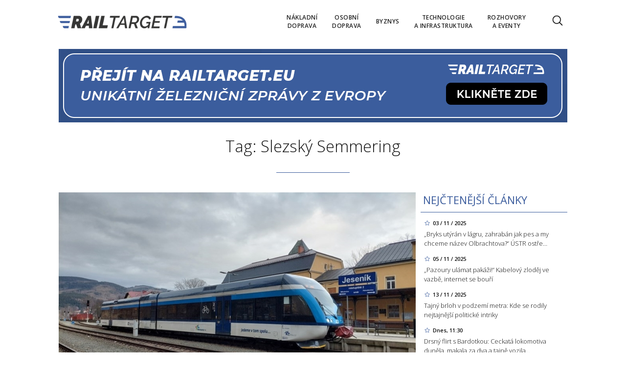

--- FILE ---
content_type: text/html; charset=utf-8
request_url: https://www.railtarget.cz/tagy/slezsky-semmering.htm
body_size: 5808
content:


<!DOCTYPE html>

<html xmlns="http://www.w3.org/1999/xhtml" xmlns:og="http://ogp.me/ns#" xmlns:fb="http://ogp.me/ns/fb#">
<head>
<base href="https://www.railtarget.cz" />
<title>
	Tagy: Slezský Semmering | RAILTARGET
</title><meta http-equiv="content-language" content="en" /><meta http-equiv="content-type" content="text/html; charset=utf-8" /><meta name="viewport" content="width=device-width, initial-scale=1.0" /><meta id="metaRobots" name="robots" content="all" /><meta name="format-detection" content="telephone=no" /><link rel="icon" type="image/png" href="../images/assets/favicon/favicon32.png" sizes="32x32" /><link rel="alternate" type="application/rss+xml" title="RSS" href="http://www.railtarget.eu/rss.xml" /><link href="//fonts.googleapis.com/css?family=Open+Sans:400,300,600,700,300italic,400italic&amp;subset=latin,latin-ext" rel="stylesheet" type="text/css" /><link id="mstyles" rel="stylesheet" type="text/css" href="../css/style.css?2407" />
	<script type="text/javascript" src="js/fce.js?2020"></script>
	
	<script async src="https://pagead2.googlesyndication.com/pagead/js/adsbygoogle.js?client=ca-pub-0723482451728487"
     crossorigin="anonymous"></script><meta name="description" content="Tagy: Slezský Semmering | RAILTARGET - Rail transport news from across Europe" /></head>
<body id="bd">
    <form method="post" action="/tagy/slezsky-semmering.htm" id="form1">
<div class="aspNetHidden">
<input type="hidden" name="__EVENTTARGET" id="__EVENTTARGET" value="" />
<input type="hidden" name="__EVENTARGUMENT" id="__EVENTARGUMENT" value="" />
<input type="hidden" name="__VIEWSTATE" id="__VIEWSTATE" value="/wEPDwULLTE0MDQ1MjI3MzcPZBYCZg9kFgICAw9kFgICAQ8WAh4GYWN0aW9uBRsvdGFneS9zbGV6c2t5LXNlbW1lcmluZy5odG1kZKJUubDXHo36Zqqu00dMBDVw55KnNU9mP0VNrQUv1AYK" />
</div>

<script type="text/javascript">
//<![CDATA[
var theForm = document.forms['form1'];
if (!theForm) {
    theForm = document.form1;
}
function __doPostBack(eventTarget, eventArgument) {
    if (!theForm.onsubmit || (theForm.onsubmit() != false)) {
        theForm.__EVENTTARGET.value = eventTarget;
        theForm.__EVENTARGUMENT.value = eventArgument;
        theForm.submit();
    }
}
//]]>
</script>


<script src="/WebResource.axd?d=vxoGIo6TtxLG7s_L9S_dh2TVSE7QCxwfRYtQ6zNT4szhBmwIW2AEGM2FvECRDeB-4fZaEq5XsIdUIkHIrRquJLCSgteb6dxdyeljuDLtuLQ1&amp;t=638286137964787378" type="text/javascript"></script>


<script type="text/javascript">
//<![CDATA[
function volaniServeru(arg, context){WebForm_DoCallback('ctl00',arg,odpovedServeru,"",null,false); }//]]>
</script>

<div class="aspNetHidden">

	<input type="hidden" name="__VIEWSTATEGENERATOR" id="__VIEWSTATEGENERATOR" value="B46CF6C8" />
	<input type="hidden" name="__SCROLLPOSITIONX" id="__SCROLLPOSITIONX" value="0" />
	<input type="hidden" name="__SCROLLPOSITIONY" id="__SCROLLPOSITIONY" value="0" />
</div>
	<div id="msgPlace" class="jGrowl center"></div>
	<div id="clona"></div>
	
	<div id="dimensions"></div>
	<div id="adm-info"></div>

	<nav>
		<div class="wrapper">
			<div id="pnlLogo" class="pnl-logo">
					<div id="logo"><a href="https://www.railtarget.cz"><span>RAILTARGET</span></a></div>

</div>
			<div id="mMenu" class="main-menu-cont">
				<ul id="main-menu">
				<li><a href="https://www.railtarget.cz/nakladni-doprava/"><span>Nákladní<br />doprava</span></a></li>
				<li><a href="https://www.railtarget.cz/osobni-doprava/"><span>Osobní<br />doprava</span></a></li>
				<li><a href="https://www.railtarget.cz/byznys/"><span>Byznys</span></a></li>
				<li><a href="https://www.railtarget.cz/technologie-a-infrastruktura/"><span>Technologie<br />a&nbsp;infrastruktura</span></a></li>
				<li><a href="https://www.railtarget.cz/rozhovory-a-eventy/"><span>Rozhovory<br />a&nbsp;eventy</span></a></li>
			</ul>

</div>

			<div class="mob-menu-btn"><span></span><span></span><span></span><span></span></div>
			<div class="menu-srch-ic"><span>search</span></div><div id="userArea" class="user-area">

</div>

			<div class="srch-cont">
				<div id="pnlSrch" class="gcse-srch-frm">
			<script async src="https://cse.google.com/cse.js?cx=831b9cabda106b272"></script>
		<div class="gcse-searchbox-only" data-resultsurl="https://www.railtarget.cz/vyhledavani/"></div>

</div><!--.gcse-srch-frm-->
			</div><!--.srch-cont-->

		</div><!--.wrapper-->
	</nav>

	<div id="main-page">

		<div class="leaderboard"><a href="//www.railtarget.eu/"><img src="images/assets/rteu.jpg" class="img-responsive" alt="EU version" /></a></div><!--leaderboard-->


		<div id="top" class="panel"></div><!-- #top -->

		<div id="pnlArticleTitle" class="h1-title-container">
				<h1 class="article-title">Tag: Slezský Semmering</h1>

			<div class="title-line title-line-c"></div>

			<div class="spacer"></div>


</div>
		<div id="page-content" class="panel">
			

	<div id="cphTELO_pnlSideTop" class="col side-column flR">
					<div class="rsekce">
					<h2 class="with-brdr">Nejčtenější články</h2>
					
			<div class="article tops-clk" onclick="articleLink('https://www.railtarget.cz/technologie-a-infrastruktura/bryks-utyran-v-lagru-a-zahraban-jak-pes-a-my-chceme-nazev-olbrachtova-ustr-ostre-proti-nazvu-11377.html')">
				<div class="news-dtm">03 / 11 / 2025</div>
				<h3><a href="https://www.railtarget.cz/technologie-a-infrastruktura/bryks-utyran-v-lagru-a-zahraban-jak-pes-a-my-chceme-nazev-olbrachtova-ustr-ostre-proti-nazvu-11377.html">„Bryks utýrán v lágru, zahrabán jak pes a my chceme název Olbrachtova?“ ÚSTR ostře&#8230;</a></h3>
			</div><!-- .article -->
			<div class="article tops-clk" onclick="articleLink('https://www.railtarget.cz/technologie-a-infrastruktura/at-si-poukazky-strci-za-klobouk-dostal-chipsy-a-ztichl-jak-vlaky-staly-kvuli-kabelum-11386.html')">
				<div class="news-dtm">05 / 11 / 2025</div>
				<h3><a href="https://www.railtarget.cz/technologie-a-infrastruktura/at-si-poukazky-strci-za-klobouk-dostal-chipsy-a-ztichl-jak-vlaky-staly-kvuli-kabelum-11386.html">„Pazoury ulámat pakáži!“ Kabelový zloděj ve vazbě, internet se bouří</a></h3>
			</div><!-- .article -->
			<div class="article tops-clk" onclick="articleLink('https://www.railtarget.cz/osobni-doprava/tajny-brloh-v-metru-muzeum-komuniste-si-zde-septali-o-osudu-zeme-11009.html')">
				<div class="news-dtm">13 / 11 / 2025</div>
				<h3><a href="https://www.railtarget.cz/osobni-doprava/tajny-brloh-v-metru-muzeum-komuniste-si-zde-septali-o-osudu-zeme-11009.html">Tajný brloh v podzemí metra: Kde se rodily nejtajnější politické intriky</a></h3>
			</div><!-- .article -->
			<div class="article tops-clk" onclick="articleLink('https://www.railtarget.cz/osobni-doprava/drsny-flirt-s-bardotkou-ceckata-lokomotiva-dunela-makala-za-dva-a-tajne-vozila-mineralky-11423.html')">
				<div class="news-dtm">Dnes, 11:30</div>
				<h3><a href="https://www.railtarget.cz/osobni-doprava/drsny-flirt-s-bardotkou-ceckata-lokomotiva-dunela-makala-za-dva-a-tajne-vozila-mineralky-11423.html">Drsný flirt s Bardotkou: Ceckatá lokomotiva duněla, makala za dva a tajně vozila&#8230;</a></h3>
			</div><!-- .article -->
			<div class="article tops-clk" onclick="articleLink('https://www.railtarget.cz/osobni-doprava/prilepseni-k-davkam-za-med-krast-se-nesmi-vyplatit-internet-po-kradezi-kabelu-explodoval-11391.html')">
				<div class="news-dtm">06 / 11 / 2025</div>
				<h3><a href="https://www.railtarget.cz/osobni-doprava/prilepseni-k-davkam-za-med-krast-se-nesmi-vyplatit-internet-po-kradezi-kabelu-explodoval-11391.html">„Přilepšení k dávkám za měď? Krást se nesmí vyplatit!“ Internet po krádeži kabelů&#8230;</a></h3>
			</div><!-- .article -->


				</div><!-- .rsekce -->
				<div class="sticky-banner rsekce rs-ss1">
				<div class="advert"><a href="https://www.railtarget.cz/tagy/trako-2025.htm"><img src="dnld/rt-300-cz.jpg" alt="reklama" width="300" height="600" class="ads-responsive" /></a>

</div><!-- .advert -->

				</div><!-- .rsekce -->


</div>

	<div id="cphTELO_pnlMainTop" class="rest content on-left">
			<div class="panel">
			<div class="article main-clk col lg12 md12 sm12 xs12">
				<div class="clk-image">
					<a href="https://www.railtarget.cz/osobni-doprava/tip-na-prazdninovy-vylet-slezskym-semeringem-do-nejvyse-polozene-stanice-napomezi-moravy-a-slezska-6058.html"><img src="images/theme/20230712170241_JesenikII_2.jpg" alt="Tip na prázdninový výlet: Slezským Semeringem do nejvýše položené stanice na pomezí Moravy a Slezska" width="730" height="455" class="img-responsive" /></a>
				</div><!-- .clk-image -->
				<h2><a href="https://www.railtarget.cz/osobni-doprava/tip-na-prazdninovy-vylet-slezskym-semeringem-do-nejvyse-polozene-stanice-napomezi-moravy-a-slezska-6058.html">Tip na prázdninový výlet: Slezským Semeringem do nejvýše položené stanice na pomezí Moravy a Slezska</a></h2>
				<p class="clk-link" onclick="articleLink('https://www.railtarget.cz/osobni-doprava/tip-na-prazdninovy-vylet-slezskym-semeringem-do-nejvyse-polozene-stanice-napomezi-moravy-a-slezska-6058.html')">Cesta může být cíl. I to platí o jízdě vlakem po tzv. Slezském Semmeringu. Kouzelné horské železnici na pomezí Moravy a Slezska, která vás zaveze do nejvýše položené stanice východní části republiky a otevře vám jedinečné výhledy na kopce a údolí Jeseníků a Rychlebských hor. </p>
				<div class="panel tools">
					<div class="tls-dtm">13 / 07 / 2023</div>
					<a class="sekce" href="https://www.railtarget.cz/osobni-doprava/">Osobní doprava</a>
				</div><!-- .tools -->
			</div><!-- .article -->
			<div class="spacer-10"></div>
			<div class="col stop-top"></div>
		</div><!-- .panel -->

</div>

	<div class="sep-strip panel">

		<div id="cphTELO_pnlSideSep" class="col side-column flR">

</div>

		<div id="cphTELO_pnlMainSep" class="rest content on-left">

</div>

	</div>

	<div id="cphTELO_pnlSideDown" class="col side-column flR">
					<div class="sticky-banner rsekce rs-ss2">
				<div class="advert"><a href="https://www.jobs.cz/rpd/2000667957/?searchId=586994f2-a824-4b8e-bccc-25cab94a2497&rps=233"><img src="dnld/RT-klikni-300x600-v2.jpg" width="300" height="600" class="ads-responsive" /></a></div><!-- .advert -->

				</div><!-- .rsekce -->


</div>

	<div id="cphTELO_pnlMainDown" class="rest content on-left">
			<div class="panel">
		</div><!-- .panel -->

		<div class="col stop-down"></div>

</div>



			<div id="stopper" class="cistic"></div>

			<div id="sznBBB" class="footer-banner advert"></div><!-- .footer-banner -->

		</div><!-- #page-content.panel -->

	</div><!-- #main-page -->

	<div id="footer">
		<div class="wrapper panel">
			<div id="footer-menu" class="col lg7 md7 sm12 xs12">

				<a href="#" id="open-cmp-btn">Spravovat souhlas</a>|<a href="https://www.railtarget.cz/eticky-kodex/">Etický kodex</a>|<a href="https://www.railtarget.cz/gdpr-cz/">GDPR</a>|<a href="https://www.railtarget.cz/kontakt/">Kontakt</a>

			</div>
			<div id="copyright" class="col lg5 md5 sm12 xs12">
				Copyright &copy; 2020-2025 <span>RailTarget.eu</span>

				<div id="socnet-bottom">
					<a class="socnet-link icon-linkedin" href="https://www.linkedin.com/company/railtarget/" target="_blank"><span>LinkedIn</span></a>
					<a class="socnet-link icon-feed3" href="rss.xml"><span>RSS</span></a>
				</div>

			</div>


			<div class="spacer-10"></div>
			<div id="owner" class="col lg12 md12 sm12 xs12 ta-c">Vydavatelem zpravodajského webu RAIL TARGET je společnost <strong>Expert Publishing Group s.r.o.</strong>.<br /><strong>Více informací na <a target="_blank" href="https://www.expertpublishing.eu">www.expertpublishing.eu</a></strong></div>


		</div><!-- .wrapper -->
	</div><!-- #footer -->


	<div id="ssBannerPlace">

</div>

	<div id="pnlMver" class="pnlMver">

</div>

	<div id="pnlGoogle">

</div>
	
	
	
	<script type="text/javascript" src="js/jquery.js?20180201"></script>
	<script type="text/javascript" src="js/jquery.easing.js?20180201"></script>
	<script type="text/javascript" src="js/jquery.ui.min.js?20180201"></script>
	<script type="text/javascript" src="js/jquery.jgrowl.js?20180201"></script>
	<script type="text/javascript" src="js/jquery.maskinput.js?20180201"></script>
	<script type="text/javascript" src="js/jquery.socialshare.js?20180201"></script>
	<script type="text/javascript" src="js/jquery.fancybox.pack.js?20180201"></script>
	<script type="text/javascript" src="js/jquery.fancybox-media.js?20180201"></script>
	<script type="text/javascript">var pozice=[]; </script>
	
	<script type="text/javascript">
		console.log('page loading time: 75.4482');
		console.log('script loading time: 38.5618');
	</script>

	<script type="text/javascript">var pgtype='skc';var cpbIsEnable=true;</script>
	<script>document.getElementById('open-cmp-btn').addEventListener('click', function(event){event.preventDefault();event.stopPropagation();scmp.open();})</script>
	
	<script type="text/javascript" src="js/jquery.init.js?2020"></script>
	
	<!-- Global site tag (gtag.js) - Google Analytics -->
	<script async src="https://www.googletagmanager.com/gtag/js?id=G-QHBV4QT7N7"></script>
	<script>window.dataLayer = window.dataLayer || []; function gtag(){dataLayer.push(arguments);} gtag('js', new Date()); gtag('config', 'G-QHBV4QT7N7');</script>
	<script async src="https://www.googletagmanager.com/gtag/js?id=G-LL627F2Y4P"></script>
	<script>window.dataLayer = window.dataLayer || []; function gtag(){dataLayer.push(arguments);} gtag('js', new Date()); gtag('config', 'G-LL627F2Y4P');</script>
    

<script type="text/javascript">
//<![CDATA[

var callBackFrameUrl='/WebResource.axd?d=ydIOWp-BRLLddnrAAmfPryxStdpKf0tsnbt9-cqoKkhbdRF1qF58qDEhjDT2c7FX8TomAv-IBsJu5SzkER5pKlDkpzgP22zXZ8LJKRs_nBQ1&t=638286137964787378';
WebForm_InitCallback();
theForm.oldSubmit = theForm.submit;
theForm.submit = WebForm_SaveScrollPositionSubmit;

theForm.oldOnSubmit = theForm.onsubmit;
theForm.onsubmit = WebForm_SaveScrollPositionOnSubmit;
//]]>
</script>
</form>
</body>
</html>

--- FILE ---
content_type: text/html; charset=utf-8
request_url: https://www.google.com/recaptcha/api2/aframe
body_size: 112
content:
<!DOCTYPE HTML><html><head><meta http-equiv="content-type" content="text/html; charset=UTF-8"></head><body><script nonce="cIKyrt_3moeEaRZyhIlv-w">/** Anti-fraud and anti-abuse applications only. See google.com/recaptcha */ try{var clients={'sodar':'https://pagead2.googlesyndication.com/pagead/sodar?'};window.addEventListener("message",function(a){try{if(a.source===window.parent){var b=JSON.parse(a.data);var c=clients[b['id']];if(c){var d=document.createElement('img');d.src=c+b['params']+'&rc='+(localStorage.getItem("rc::a")?sessionStorage.getItem("rc::b"):"");window.document.body.appendChild(d);sessionStorage.setItem("rc::e",parseInt(sessionStorage.getItem("rc::e")||0)+1);localStorage.setItem("rc::h",'1763152379648');}}}catch(b){}});window.parent.postMessage("_grecaptcha_ready", "*");}catch(b){}</script></body></html>